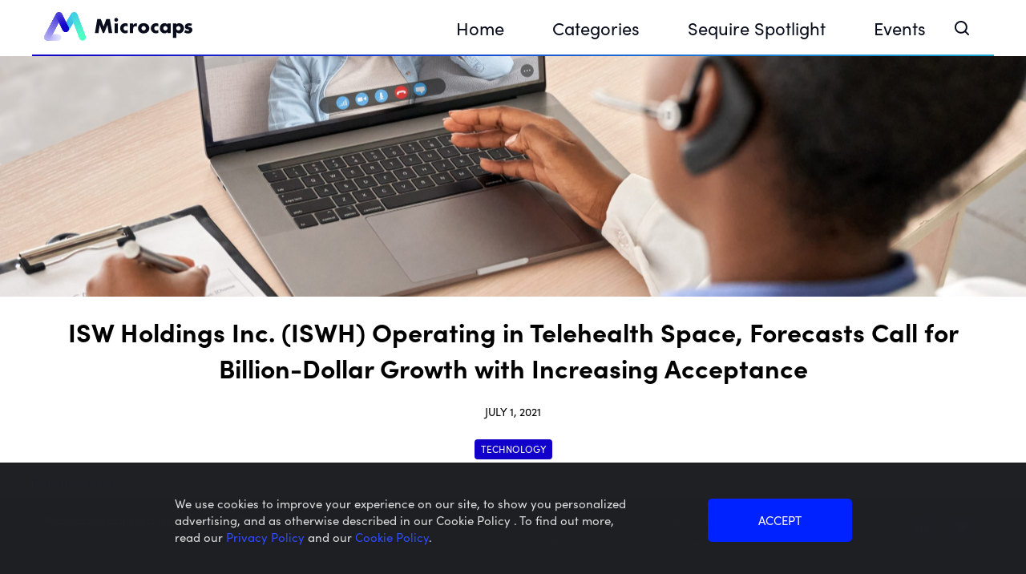

--- FILE ---
content_type: text/html; charset=UTF-8
request_url: https://microcaps.com/wp-admin/admin-ajax.php
body_size: -128
content:
6160

--- FILE ---
content_type: application/javascript
request_url: https://microcaps.com/wp-content/plugins/srax-performance-tools/js/functions.js?ver=6.4.3
body_size: 514
content:

function sraxSetView(post_id) {
  var data = {
		action: 'srax_set_view',
    post_id,
	};
	var params = Object.keys(data).map((key) => {
    return encodeURIComponent(key) + '=' + encodeURIComponent(data[key])
	}).join('&');
	params = jQuery.param(data);
  var xhttp = new XMLHttpRequest();
  xhttp.onreadystatechange = function() {
    if (this.readyState == 4 && this.status == 200) {
      // console.log(this.responseText);
    }
  };
	xhttp.open('POST', '/wp-admin/admin-ajax.php', true);
	xhttp.setRequestHeader("Content-type", "application/x-www-form-urlencoded");
	xhttp.send( params );
}
